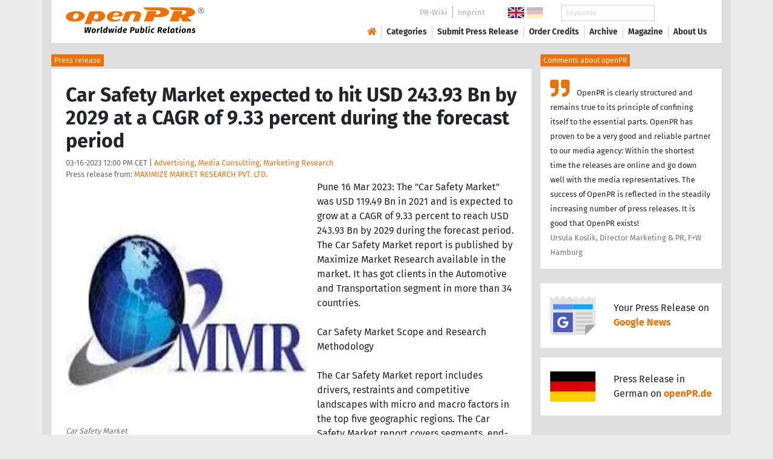

--- FILE ---
content_type: text/html; charset=utf-8
request_url: https://www.openpr.com/news/2978150/car-safety-market-expected-to-hit-usd-243-93-bn-by-2029-at-a-cagr
body_size: 18922
content:
<!doctype html>
<html lang="en" prefix="og: http://ogp.me/ns/article#">
    <head>
        <meta charset="utf-8">
        <meta http-equiv="x-ua-compatible" content="ie=edge">
        <meta name="viewport" content="width=device-width, initial-scale=1, shrink-to-fit=no">

        <title>Car Safety Market expected to hit USD 243.93 Bn by 2029 at a CAGR</title>

		<meta name="description" content="Press release - MAXIMIZE MARKET RESEARCH PVT. LTD. - Car Safety Market expected to hit USD 243.93 Bn by 2029 at a CAGR of 9.33 percent during the forecast period - published on openPR.com">
		<meta name="keywords" content="presses release,news release,public relations,media release,pressreleases,publicity,pr,marketing,advertising,pr service,pr marketing,pr strategy">

        <meta name="robots" content="index,follow,noarchive">

        

            <meta name="author" content="MAXIMIZE MARKET RESEARCH PVT. LTD.">
            <meta name="date" content="2023-03-16T12:00:49+01:00">
            <meta name="publisher" content="openPR.com">

            <meta property="og:type" content="article">
            <meta property="og:site_name" content="openPR.com">
            <meta property="og:title" content="Car Safety Market expected to hit USD 243.93 Bn by 2029 at a CAGR of 9.33 percent during the forecast period">
            <meta property="og:url" content="https://www.openpr.com/news/2978150/car-safety-market-expected-to-hit-usd-243-93-bn-by-2029-at-a-cagr">
            <meta property="og:locale" content="en">
            <meta property="og:description" content="Pune 16 Mar 2023 The Car Safety Market was USD 119 49 Bn in 2021 and is expected to grow at a CAGR of 9 33 percent to reach USD 243 93 Bn by 2029 during the forecast period The ...">
            <meta property="article:published_time" content="2023-03-16T12:00:49+01:00">
<meta property="og:image" content="https://cdn.open-pr.com/W/3/W316610674_g.jpg"/>

		        <link rel="canonical" href="https://www.openpr.com/news/2978150/car-safety-market-expected-to-hit-usd-243-93-bn-by-2029-at-a-cagr"/>
        

        
        <link href="/css/fonts.css" rel="stylesheet">
        <link href="/css/openpr.css" rel="stylesheet">

        <link href="/css/fontawesome-5.15.4/css/all.min.css" rel="stylesheet" >
        <link href="/js/fancybox-3.3.5/jquery.fancybox.min.css"  rel="stylesheet">

        <meta name="theme-color" content="#ed7000">

        <link rel="alternate" type="application/rss+xml" title="Press releases" href="/rss.xml">


    
    <script>if(!("gdprAppliesGlobally" in window)){window.gdprAppliesGlobally=true}if(!("cmp_id" in window)||window.cmp_id<1){window.cmp_id=0}if(!("cmp_cdid" in window)){window.cmp_cdid="9c9a78b756fc"}if(!("cmp_params" in window)){window.cmp_params=""}if(!("cmp_host" in window)){window.cmp_host="d.delivery.consentmanager.net"}if(!("cmp_cdn" in window)){window.cmp_cdn="cdn.consentmanager.net"}if(!("cmp_proto" in window)){window.cmp_proto="https:"}if(!("cmp_codesrc" in window)){window.cmp_codesrc="1"}window.cmp_getsupportedLangs=function(){var b=["DE","EN","FR","IT","NO","DA","FI","ES","PT","RO","BG","ET","EL","GA","HR","LV","LT","MT","NL","PL","SV","SK","SL","CS","HU","RU","SR","ZH","TR","UK","AR","BS"];if("cmp_customlanguages" in window){for(var a=0;a<window.cmp_customlanguages.length;a++){b.push(window.cmp_customlanguages[a].l.toUpperCase())}}return b};window.cmp_getRTLLangs=function(){var a=["AR"];if("cmp_customlanguages" in window){for(var b=0;b<window.cmp_customlanguages.length;b++){if("r" in window.cmp_customlanguages[b]&&window.cmp_customlanguages[b].r){a.push(window.cmp_customlanguages[b].l)}}}return a};window.cmp_getlang=function(a){if(typeof(a)!="boolean"){a=true}if(a&&typeof(cmp_getlang.usedlang)=="string"&&cmp_getlang.usedlang!==""){return cmp_getlang.usedlang}return window.cmp_getlangs()[0]};window.cmp_extractlang=function(a){if(a.indexOf("cmplang=")!=-1){a=a.substr(a.indexOf("cmplang=")+8,2).toUpperCase();if(a.indexOf("&")!=-1){a=a.substr(0,a.indexOf("&"))}}else{a=""}return a};window.cmp_getlangs=function(){var g=window.cmp_getsupportedLangs();var c=[];var f=location.hash;var e=location.search;var j="cmp_params" in window?window.cmp_params:"";var a="languages" in navigator?navigator.languages:[];if(cmp_extractlang(f)!=""){c.push(cmp_extractlang(f))}else{if(cmp_extractlang(e)!=""){c.push(cmp_extractlang(e))}else{if(cmp_extractlang(j)!=""){c.push(cmp_extractlang(j))}else{if("cmp_setlang" in window&&window.cmp_setlang!=""){c.push(window.cmp_setlang.toUpperCase())}else{if("cmp_langdetect" in window&&window.cmp_langdetect==1){c.push(window.cmp_getPageLang())}else{if(a.length>0){for(var d=0;d<a.length;d++){c.push(a[d])}}if("language" in navigator){c.push(navigator.language)}if("userLanguage" in navigator){c.push(navigator.userLanguage)}}}}}}var h=[];for(var d=0;d<c.length;d++){var b=c[d].toUpperCase();if(b.length<2){continue}if(g.indexOf(b)!=-1){h.push(b)}else{if(b.indexOf("-")!=-1){b=b.substr(0,2)}if(g.indexOf(b)!=-1){h.push(b)}}}if(h.length==0&&typeof(cmp_getlang.defaultlang)=="string"&&cmp_getlang.defaultlang!==""){return[cmp_getlang.defaultlang.toUpperCase()]}else{return h.length>0?h:["EN"]}};window.cmp_getPageLangs=function(){var a=window.cmp_getXMLLang();if(a!=""){a=[a.toUpperCase()]}else{a=[]}a=a.concat(window.cmp_getLangsFromURL());return a.length>0?a:["EN"]};window.cmp_getPageLang=function(){var a=window.cmp_getPageLangs();return a.length>0?a[0]:""};window.cmp_getLangsFromURL=function(){var c=window.cmp_getsupportedLangs();var b=location;var m="toUpperCase";var g=b.hostname[m]()+".";var a=b.pathname[m]()+"/";var f=[];for(var e=0;e<c.length;e++){var j=a.substring(0,c[e].length+1);if(g.substring(0,c[e].length+1)==c[e]+"."){f.push(c[e][m]())}else{if(c[e].length==5){var k=c[e].substring(3,5)+"-"+c[e].substring(0,2);if(g.substring(0,k.length+1)==k+"."){f.push(c[e][m]())}}else{if(j==c[e]+"/"||j=="/"+c[e]){f.push(c[e][m]())}else{if(j==c[e].replace("-","/")+"/"||j=="/"+c[e].replace("-","/")){f.push(c[e][m]())}else{if(c[e].length==5){var k=c[e].substring(3,5)+"-"+c[e].substring(0,2);var h=a.substring(0,k.length+1);if(h==k+"/"||h==k.replace("-","/")+"/"){f.push(c[e][m]())}}}}}}}return f};window.cmp_getXMLLang=function(){var c=document.getElementsByTagName("html");if(c.length>0){var c=c[0]}else{c=document.documentElement}if(c&&c.getAttribute){var a=c.getAttribute("xml:lang");if(typeof(a)!="string"||a==""){a=c.getAttribute("lang")}if(typeof(a)=="string"&&a!=""){var b=window.cmp_getsupportedLangs();return b.indexOf(a.toUpperCase())!=-1||b.indexOf(a.substr(0,2).toUpperCase())!=-1?a:""}else{return""}}};(function(){var B=document;var C=B.getElementsByTagName;var o=window;var t="";var h="";var k="";var D=function(e){var i="cmp_"+e;e="cmp"+e+"=";var d="";var l=e.length;var G=location;var H=G.hash;var w=G.search;var u=H.indexOf(e);var F=w.indexOf(e);if(u!=-1){d=H.substring(u+l,9999)}else{if(F!=-1){d=w.substring(F+l,9999)}else{return i in o&&typeof(o[i])!=="function"?o[i]:""}}var E=d.indexOf("&");if(E!=-1){d=d.substring(0,E)}return d};var j=D("lang");if(j!=""){t=j;k=t}else{if("cmp_getlang" in o){t=o.cmp_getlang().toLowerCase();h=o.cmp_getlangs().slice(0,3).join("_");k=o.cmp_getPageLangs().slice(0,3).join("_");if("cmp_customlanguages" in o){var m=o.cmp_customlanguages;for(var x=0;x<m.length;x++){var a=m[x].l.toLowerCase();if(a==t){t="en"}}}}}var q=("cmp_proto" in o)?o.cmp_proto:"https:";if(q!="http:"&&q!="https:"){q="https:"}var n=("cmp_ref" in o)?o.cmp_ref:location.href;if(n.length>300){n=n.substring(0,300)}var z=function(d){var I=B.createElement("script");I.setAttribute("data-cmp-ab","1");I.type="text/javascript";I.async=true;I.src=d;var H=["body","div","span","script","head"];var w="currentScript";var F="parentElement";var l="appendChild";var G="body";if(B[w]&&B[w][F]){B[w][F][l](I)}else{if(B[G]){B[G][l](I)}else{for(var u=0;u<H.length;u++){var E=C(H[u]);if(E.length>0){E[0][l](I);break}}}}};var b=D("design");var c=D("regulationkey");var y=D("gppkey");var s=D("att");var f=o.encodeURIComponent;var g=false;try{g=B.cookie.length>0}catch(A){g=false}var p=q+"//"+o.cmp_host+"/delivery/cmp.php?";p+=("cmp_id" in o&&o.cmp_id>0?"id="+o.cmp_id:"")+("cmp_cdid" in o?"&cdid="+o.cmp_cdid:"")+"&h="+f(n);p+=(b!=""?"&cmpdesign="+f(b):"")+(c!=""?"&cmpregulationkey="+f(c):"")+(y!=""?"&cmpgppkey="+f(y):"");p+=(s!=""?"&cmpatt="+f(s):"")+("cmp_params" in o?"&"+o.cmp_params:"")+(g?"&__cmpfcc=1":"");z(p+"&l="+f(t)+"&ls="+f(h)+"&lp="+f(k)+"&o="+(new Date()).getTime());var r="js";var v=D("debugunminimized")!=""?"":".min";if(D("debugcoverage")=="1"){r="instrumented";v=""}if(D("debugtest")=="1"){r="jstests";v=""}z(q+"//"+o.cmp_cdn+"/delivery/"+r+"/cmp_final"+v+".js")})();window.cmp_addFrame=function(b){if(!window.frames[b]){if(document.body){var a=document.createElement("iframe");a.style.cssText="display:none";if("cmp_cdn" in window&&"cmp_ultrablocking" in window&&window.cmp_ultrablocking>0){a.src="//"+window.cmp_cdn+"/delivery/empty.html"}a.name=b;a.setAttribute("title","Intentionally hidden, please ignore");a.setAttribute("role","none");a.setAttribute("tabindex","-1");document.body.appendChild(a)}else{window.setTimeout(window.cmp_addFrame,10,b)}}};window.cmp_rc=function(c,b){var l="";try{l=document.cookie}catch(h){l=""}var j="";var f=0;var g=false;while(l!=""&&f<100){f++;while(l.substr(0,1)==" "){l=l.substr(1,l.length)}var k=l.substring(0,l.indexOf("="));if(l.indexOf(";")!=-1){var m=l.substring(l.indexOf("=")+1,l.indexOf(";"))}else{var m=l.substr(l.indexOf("=")+1,l.length)}if(c==k){j=m;g=true}var d=l.indexOf(";")+1;if(d==0){d=l.length}l=l.substring(d,l.length)}if(!g&&typeof(b)=="string"){j=b}return(j)};window.cmp_stub=function(){var a=arguments;__cmp.a=__cmp.a||[];if(!a.length){return __cmp.a}else{if(a[0]==="ping"){if(a[1]===2){a[2]({gdprApplies:gdprAppliesGlobally,cmpLoaded:false,cmpStatus:"stub",displayStatus:"hidden",apiVersion:"2.2",cmpId:31},true)}else{a[2](false,true)}}else{if(a[0]==="getUSPData"){a[2]({version:1,uspString:window.cmp_rc("__cmpccpausps","1---")},true)}else{if(a[0]==="getTCData"){__cmp.a.push([].slice.apply(a))}else{if(a[0]==="addEventListener"||a[0]==="removeEventListener"){__cmp.a.push([].slice.apply(a))}else{if(a.length==4&&a[3]===false){a[2]({},false)}else{__cmp.a.push([].slice.apply(a))}}}}}}};window.cmp_gpp_ping=function(){return{gppVersion:"1.1",cmpStatus:"stub",cmpDisplayStatus:"hidden",signalStatus:"not ready",supportedAPIs:["2:tcfeuv2","5:tcfcav1","7:usnat","8:usca","9:usva","10:usco","11:usut","12:usct"],cmpId:31,sectionList:[],applicableSections:[0],gppString:"",parsedSections:{}}};window.cmp_dsastub=function(){var a=arguments;a[0]="dsa."+a[0];window.cmp_gppstub(a)};window.cmp_gppstub=function(){var c=arguments;__gpp.q=__gpp.q||[];if(!c.length){return __gpp.q}var h=c[0];var g=c.length>1?c[1]:null;var f=c.length>2?c[2]:null;var a=null;var j=false;if(h==="ping"){a=window.cmp_gpp_ping();j=true}else{if(h==="addEventListener"){__gpp.e=__gpp.e||[];if(!("lastId" in __gpp)){__gpp.lastId=0}__gpp.lastId++;var d=__gpp.lastId;__gpp.e.push({id:d,callback:g});a={eventName:"listenerRegistered",listenerId:d,data:true,pingData:window.cmp_gpp_ping()};j=true}else{if(h==="removeEventListener"){__gpp.e=__gpp.e||[];a=false;for(var e=0;e<__gpp.e.length;e++){if(__gpp.e[e].id==f){__gpp.e[e].splice(e,1);a=true;break}}j=true}else{__gpp.q.push([].slice.apply(c))}}}if(a!==null&&typeof(g)==="function"){g(a,j)}};window.cmp_msghandler=function(d){var a=typeof d.data==="string";try{var c=a?JSON.parse(d.data):d.data}catch(f){var c=null}if(typeof(c)==="object"&&c!==null&&"__cmpCall" in c){var b=c.__cmpCall;window.__cmp(b.command,b.parameter,function(h,g){var e={__cmpReturn:{returnValue:h,success:g,callId:b.callId}};d.source.postMessage(a?JSON.stringify(e):e,"*")})}if(typeof(c)==="object"&&c!==null&&"__uspapiCall" in c){var b=c.__uspapiCall;window.__uspapi(b.command,b.version,function(h,g){var e={__uspapiReturn:{returnValue:h,success:g,callId:b.callId}};d.source.postMessage(a?JSON.stringify(e):e,"*")})}if(typeof(c)==="object"&&c!==null&&"__tcfapiCall" in c){var b=c.__tcfapiCall;window.__tcfapi(b.command,b.version,function(h,g){var e={__tcfapiReturn:{returnValue:h,success:g,callId:b.callId}};d.source.postMessage(a?JSON.stringify(e):e,"*")},b.parameter)}if(typeof(c)==="object"&&c!==null&&"__gppCall" in c){var b=c.__gppCall;window.__gpp(b.command,function(h,g){var e={__gppReturn:{returnValue:h,success:g,callId:b.callId}};d.source.postMessage(a?JSON.stringify(e):e,"*")},"parameter" in b?b.parameter:null,"version" in b?b.version:1)}if(typeof(c)==="object"&&c!==null&&"__dsaCall" in c){var b=c.__dsaCall;window.__dsa(b.command,function(h,g){var e={__dsaReturn:{returnValue:h,success:g,callId:b.callId}};d.source.postMessage(a?JSON.stringify(e):e,"*")},"parameter" in b?b.parameter:null,"version" in b?b.version:1)}};window.cmp_setStub=function(a){if(!(a in window)||(typeof(window[a])!=="function"&&typeof(window[a])!=="object"&&(typeof(window[a])==="undefined"||window[a]!==null))){window[a]=window.cmp_stub;window[a].msgHandler=window.cmp_msghandler;window.addEventListener("message",window.cmp_msghandler,false)}};window.cmp_setGppStub=function(a){if(!(a in window)||(typeof(window[a])!=="function"&&typeof(window[a])!=="object"&&(typeof(window[a])==="undefined"||window[a]!==null))){window[a]=window.cmp_gppstub;window[a].msgHandler=window.cmp_msghandler;window.addEventListener("message",window.cmp_msghandler,false)}};if(!("cmp_noiframepixel" in window)){window.cmp_addFrame("__cmpLocator")}if((!("cmp_disableusp" in window)||!window.cmp_disableusp)&&!("cmp_noiframepixel" in window)){window.cmp_addFrame("__uspapiLocator")}if((!("cmp_disabletcf" in window)||!window.cmp_disabletcf)&&!("cmp_noiframepixel" in window)){window.cmp_addFrame("__tcfapiLocator")}if((!("cmp_disablegpp" in window)||!window.cmp_disablegpp)&&!("cmp_noiframepixel" in window)){window.cmp_addFrame("__gppLocator")}if((!("cmp_disabledsa" in window)||!window.cmp_disabledsa)&&!("cmp_noiframepixel" in window)){window.cmp_addFrame("__dsaLocator")}window.cmp_setStub("__cmp");if(!("cmp_disabletcf" in window)||!window.cmp_disabletcf){window.cmp_setStub("__tcfapi")}if(!("cmp_disableusp" in window)||!window.cmp_disableusp){window.cmp_setStub("__uspapi")}if(!("cmp_disablegpp" in window)||!window.cmp_disablegpp){window.cmp_setGppStub("__gpp")}if(!("cmp_disabledsa" in window)||!window.cmp_disabledsa){window.cmp_setGppStub("__dsa")};</script>
    <style>.cmpboxwelcomeprps{display:none!important}</style>

    <script>
      window.dataLayer = window.dataLayer || [];
      function gtag(){dataLayer.push(arguments);}

      gtag('consent', 'default', {
        'ad_storage': 'denied',
        'analytics_storage': 'denied',
        'ad_user_data':'denied',
        'ad_personalization': 'denied',
        'wait_for_update': 500
      });

      dataLayer.push({
        'event': 'default_consent'
      });
    </script>

    <script async type="text/plain" class="cmplazyload" data-cmp-vendor="s905" data-cmp-ab="1" data-cmp-src="https://www.googletagmanager.com/gtag/js?id=G-VXQD7FPG1H"></script>
    <script type="text/plain" class="cmplazyload" data-cmp-vendor="s26" data-cmp-ab="1" data-cmp-purpose="c1">
    window.dataLayer = window.dataLayer || [];
    function gtag(){dataLayer.push(arguments);}
    gtag('js', new Date());
    gtag('config', 'G-VXQD7FPG1H');
    </script>


    <script>
      var _paq = window._paq = window._paq || [];
      _paq.push(["disableCookies"]);
      _paq.push(['trackPageView']);
      _paq.push(['enableLinkTracking']);
      (function() {
        var u="https://matomo.openpr.com/";
        _paq.push(['setTrackerUrl', u+'matomo.php']);
        _paq.push(['setSiteId', '17']);
        var d=document, g=d.createElement('script'), s=d.getElementsByTagName('script')[0];
        g.async=true; g.src=u+'matomo.js'; s.parentNode.insertBefore(g,s);
      })();
    </script>


    

    

        <meta name="google-site-verification" content="E5uQkWwBdLZ9VbsX0kD32DBip13IIcvLeJg_M3abr1Y" />
        <meta name="msvalidate.01" content="035797CB0A479CB391EFABCE65B129FB" />


        <script async class="cmplazyload" data-cmp-vendor="s1" type="text/plain" data-cmp-src="https://securepubads.g.doubleclick.net/tag/js/gpt.js"></script>


        

        <style>
        @media only screen and (max-width: 400px) {
            .mobile-nofloat {float:none !important; margin-left:0px !important; margin-top:10px !important; margin-bottom:10px !important;}
        }
        </style>


    </head>
    <body>


<!-- HEADER -->



    


    <header id="header" class="container pb-3 d-print-none">

        <div id="header-container" class="p-3 p-sm-2 px-sm-4">

            <div class="row no-gutters">

                <div id="header-l" class="col-auto align-self-center">

                    <a href="/">
                        <img width="230" height="46" id="header-logo" src="/fx/openpr-logo-slogan.svg" alt="openPR Logo">
                    </a>

                </div>

                <div id="header-r" class="col align-self-center">

                    <div class="row justify-content-end d-none d-xl-flex">

                        <div id="header-items" class="col-auto">

                            <ul>
                                <li><a href="/wiki/">PR-Wiki</a></li><li><a href="/news/imprint.html">Imprint</a></li>
                            </ul>

                        </div>

                        <div id="header-flags" class="col-auto">
                            <a class="active" href="https://www.openpr.com/"><img width="27" height="18" src="/fx/flagge-uk.svg" alt="openPR.com"></a>
                            <a href="https://www.openpr.de/"><img width="27" height="18" src="/fx/flagge-de.svg" alt="openPR.de"></a>
                        </div>

                        <div id="header-search" class="col-auto">
                            <form method="get" action="/news/searchresult.html">
                            <div class="input-group input-group-sm">
                              <input type="text" class="form-control" name="kw" placeholder="Keywords">
                              <div class="input-group-append">
                                <button class="btn" type="submit">Search &nbsp; <i class="fas fa-search"></i></button>
                              </div>
                            </div>
                            </form>
                        </div>

                    </div>

                    <div id="header-navigation" class="row no-gutters justify-content-end">

                        <span class="btn d-xl-none" id="sidr-menu">
                            <i class="fas fa-2x fa-bars"></i>
                        </span>

                        <nav class="navbar navbar-expand-xl" >

                            <div class="collapse navbar-collapse" id="navbarText">
                              <ul class="navbar-nav mr-auto">
                                <li class="nav-item active">
                                  <a title="openPR" class="nav-link" href="/"><i class="fas fa-home"></i></a>
                                </li>
                                <li class="nav-item dropdown">
                                  <a class="nav-link" href="/news/categories.html" aria-haspopup="true" aria-expanded="false">Categories</a>
                                  <div class="dropdown-menu">
                                    <a class="dropdown-item" href="/news/categories2-11-Advertising-Media-Consulting-Marketing-Research.html">Advertising, Media Consulting, Marketing Research</a>
                                    <a class="dropdown-item" href="/news/categories2-16-Arts-Culture.html">Arts & Culture</a>
                                    <a class="dropdown-item" href="/news/categories2-9-Associations-Organizations.html">Associations & Organizations</a>
                                    <a class="dropdown-item" href="/news/categories2-3-Business-Economy-Finances-Banking-Insurance.html">Business, Economy, Finances, Banking & Insurance</a>
                                    <a class="dropdown-item" href="/news/categories2-4-Energy-Environment.html">Energy & Environment</a>
                                    <a class="dropdown-item" href="/news/categories2-14-Fashion-Lifestyle-Trends.html">Fashion, Lifestyle, Trends</a>
                                    <a class="dropdown-item" href="/news/categories2-6-Health-Medicine.html">Health & Medicine</a>
                                    <a class="dropdown-item" href="/news/categories2-8-Industry-Real-Estate-Construction.html">Industry, Real Estate & Construction</a>
                                    <a class="dropdown-item" href="/news/categories2-1-IT-New-Media-Software.html">IT, New Media & Software</a>
                                    <a class="dropdown-item" href="/news/categories2-13-Leisure-Entertainment-Miscellaneous.html">Leisure, Entertainment, Miscellaneous</a>
                                    <a class="dropdown-item" href="/news/categories2-12-Logistics-Transport.html">Logistics & Transport</a>
                                    <a class="dropdown-item" href="/news/categories2-2-Media-Telecommunications.html">Media & Telecommunications</a>
                                    <a class="dropdown-item" href="/news/categories2-7-Politics-Law-Society.html">Politics, Law & Society</a>
                                    <a class="dropdown-item" href="/news/categories2-10-Science-Education.html">Science & Education</a>
                                    <a class="dropdown-item" href="/news/categories2-15-Sports.html">Sports</a>
                                    <a class="dropdown-item" href="/news/categories2-5-Tourism-Cars-Traffic.html">Tourism, Cars, Traffic</a>
                                    <a class="dropdown-item" href="/news/rssintegration.html">RSS-Newsfeeds</a>
                                  </div>
                                </li>
                                <li class="nav-item dropdown">
                                  <a class="nav-link" href="/news/submit.html" aria-haspopup="true" aria-expanded="false">Submit Press Release</a>
                                  <div class="dropdown-menu">
                                    <a class="dropdown-item" href="/news/submit.html">Submit Press Release <strong>Free of Charge</strong></a>
                                                                      </div>
                                </li>
                                <li class="nav-item">
                                  <a class="nav-link" href="https://service.open-pr.com/">Order Credits</a>
                                </li>
                                <li class="nav-item">
                                  <a class="nav-link" href="/news/archive.html">Archive</a>
                                </li>
                                <li class="nav-item">
                                  <a class="nav-link" href="/magazine/">Magazine</a>
                                </li>

                                <li class="nav-item dropdown">
                                  <a class="nav-link" href="/news/about.html" aria-haspopup="true" aria-expanded="false">About Us</a>
                                  <div class="dropdown-menu">
                                    <a class="dropdown-item" href="/news/about.html">About / FAQ</a>
                                    <a class="dropdown-item" href="/news/journalists.html">Newsletter</a>
                                    <a class="dropdown-item" href="/news/terms.html">Terms & Conditions</a>
                                    <a class="dropdown-item" href="https://www.einbock.com/datenschutz-en" target="_blank">Privacy Policy</a>
                                    <a class="dropdown-item" href="/news/imprint.html">Imprint</a>
                                  </div>
                                </li>

                              </ul>
                            </div>

                        </nav>

                    </div>

                </div>
            </div>

        </div>

    </header>


<!-- / HEADER -->


<!-- MAIN -->







<!-- MAIN -->

    <div id="main">

    <div class="container desk">

            <div class="desk-content pb-5">


                <div class="text-right pb-5 d-none d-print-block">

                    <a href="https://www.openpr.com/" title="openPR"><img src="/fx/openpr-logo-slogan.svg" alt="openPR Logo" title="openPR" style="max-width: 20em;"></a>

                </div>


                

        


<div class="caption">Press release</div>

<div class="box-container">

    <div class="box p-4">





        <h1>Car Safety Market expected to hit USD 243.93 Bn by 2029 at a CAGR of 9.33 percent during the forecast period</h1>

        <div class="pm-meta">

            03-16-2023 12:00 PM CET | <a href="/news/categories2-11-Advertising-Media-Consulting-Marketing-Research.html">Advertising, Media Consulting, Marketing Research</a><br>

            <h2 style="display: inline; font-weight: normal; font-size: 0.8rem; color: #666666;">Press release from: <a title="archive und pressrelease of MAXIMIZE MARKET RESEARCH PVT. LTD." href="/news/archive/214493/MAXIMIZE-MARKET-RESEARCH-PVT-LTD.html">MAXIMIZE MARKET RESEARCH PVT. LTD.</a></h2>

            
        </div>


        <div class="pm-img-container"><a href="https://cdn.open-pr.com/W/3/W316610674_g.jpg" data-fancybox="prid-2978150" title="Car Safety Market" data-caption="Car Safety Market" rel="nofollow"><img class="pm-img-xl" src="https://cdn.open-pr.com/W/3/W316610674_g.jpg" alt="Car Safety Market"></a><p class="pm-img-details">Car Safety Market</p></div><div class="d-print-none"></div>Pune 16 Mar 2023: The "Car Safety Market" was USD 119.49 Bn in 2021 and is expected to grow at a CAGR of 9.33 percent to reach USD 243.93 Bn by 2029 during the forecast period. The Car Safety Market report is published by Maximize Market Research available in the market. It has got clients in the Automotive and Transportation segment in more than 34 countries.               <br />
      <br />
Car Safety Market Scope and Research Methodology      <br />
<br />
The Car Safety Market report includes drivers, restraints and competitive landscapes with micro and macro factors in the top five geographic regions. The Car Safety Market report covers segments, end-user applications and market share and market penetration of the product. The Car Safety Market report involves collaborations, investment in R&D and mergers and acquisitions by major key companies such as Continental AG, Infineon, Tata Motors and Magna International. The bottom-up approach is used to estimate the size of the market. The Car Safety Market report focuses on current and expected growth rates in the market throughout the forecast period. The Car Safety Market data has been collected through primary and secondary research methods. Primary research involves data from interviews with market leaders and opinions from senior research analysts and business owners. Data from public records, annual reports and paid databases has been gathered in secondary research. Collected data is later analysed through qualitative and quantitative analysis.  <br />
<br />
Know More About The Report:<br />
<span class="intext-a opr-li click-to-go-x" style="color:#ed7000; cursor:pointer;" data-url="https://opr.li/com/225dc3f935382ece5c093fd2cfae6251/" >https://www.maximizemarketresearch.com/market-report/global-car-safety-market/34303/</span> <br />
<br />
Car Safety Market Dynamics  <br />
<br />
To minimize the risk while driving and the increased awareness about safety features among consumers is expected to drive the Car Safety Market growth. The Car Safety Market growth is majorly driven by the government regulations regarding safety and purpose to reduce carbon emission. The Car Safety system provides both hardware and software services while driving such as lane departure warning and other on-board safety systems.  Implement of these advanced safety features increases the manufacturing cost which is expected to hinder the Car Safety Market growth throughout the forecast period. The major manufacturers are expected to invest more in research and development to minimize the production cost. <br />
<br />
Car Safety Market Regional Insights<br />
<br />
Asia Pacific held the largest Car Safety Market share in 2021 due to the governments of developing economies such as China and India are imposing stringent laws about safety along with number of favorable policies. These kinds of legislation and public awareness campaigns are expected to stimulate the manufacturers to install new technologies to increase safety standards.  <br />
<br />
Request For Free Inquiry Report:<br />
<span class="intext-a opr-li click-to-go-x" style="color:#ed7000; cursor:pointer;" data-url="https://opr.li/com/de043936aee5f2de7b8157581907714a/" >https://www.maximizemarketresearch.com/inquiry-before-buying/34303</span> <br />
<br />
Car Safety Market Segmentation <br />
<br />
By Technology:<br />
<br />
Active Safety<br />
Passive Safety<br />
<br />
By Services:<br />
<br />
Hardware<br />
Software<br />
<br />
By System: <br />
<br />
Lane Departure Warning System<br />
Other On-Board Safety Systems			<br />
	<br />
Car Safety Market Key Players Include:<br />
<br />
Robert Bosch<br />
Continental AG<br />
Denso Corporation<br />
Infineon<br />
Delphi Automotive Plc<br />
ZF Friedrichshafen AG<br />
Magna International<br />
Hyundai Mobis<br />
Autoliv Inc.<br />
Tata Motors<br />
Toyota Boshoku Corp.<br />
Mitsubishi Electric Corp.<br />
Ryobi<br />
Valeo SA<br />
Schaeffler AG<br />
Others<br />
<br />
Request For Free Sample Report :<br />
<span class="intext-a opr-li click-to-go-x" style="color:#ed7000; cursor:pointer;" data-url="https://opr.li/com/74467200e8578a4e84e8c9d87d46da47/" >https://www.maximizemarketresearch.com/request-sample/34303</span> <br />
<br />
Table of Content for Global Car Safety Market: <br />
<br />
Global Car Safety Market: Research Methodology<br />
<br />
Global Car Safety Market: Executive Summary<br />
<br />
Market Overview and Definitions<br />
Introduction to Global Market  <br />
Summary<br />
Key Findings <br />
Recommendations for Investors<br />
Recommendations for Market Leaders <br />
Recommendations for New Market Entry<br />
<br />
Global Car Safety Market: Competitive Analysis<br />
<br />
MMR Competition Matrix<br />
Market Structure by region<br />
Competitive Benchmarking of Key Players<br />
Consolidation in the Market<br />
M&A by region<br />
Key Developments by Companies<br />
Market Drivers<br />
Market Restraints<br />
Market Opportunities <br />
Market Challenges<br />
Market Dynamics<br />
PORTERS Five Forces Analysis<br />
PESTLE<br />
Regulatory Landscape by region<br />
North America<br />
Europe<br />
Asia Pacific<br />
Middle East and Africa<br />
South America<br />
COVID-19 Impact<br />
<br />
Global Car Safety Market  Segmentation<br />
<br />
Global Market, by Technology (2021-2029)<br />
Global Market, by Services (2021-2029)<br />
Global Market, by System (2021-2029) <br />
<br />
Regional Car Safety Market  (2021-2029)<br />
<br />
Regional Market, by Technology (2021-2029)<br />
Regional Market, by Services (2021-2029)<br />
Regional Market, by System (2021-2029)<br />
Regional Market, by Country (2021-2029)    <br />
<br />
Company Profile: Key players<br />
<br />
Company Overview<br />
<br />
Financial Overview<br />
Global Presence<br />
Capacity Portfolio<br />
Business Strategy <br />
Recent Developments<br />
<br />
Get Customization on this Report for Specific Research Solutions: <br />
<span class="intext-a opr-li click-to-go-x" style="color:#ed7000; cursor:pointer;" data-url="https://opr.li/com/84e13612b4781abf32861dd8d23ef01b/" >https://www.maximizemarketresearch.com/request-customization/34303</span> <br />
<br />
Key Offerings:<br />
<br />
Past Market Size and Competitive Landscape (2018 to 2021)<br />
Past Pricing and price curve by region (2018 to 2021)<br />
Market Size, Share, Size & Forecast by different segment | 2022-2029<br />
Market Dynamics - Growth Drivers, Restraints, Opportunities, and Key Trends by region<br />
Market Segmentation - A detailed analysis by Technology, Services and System<br />
Competitive Landscape - Profiles of selected key players by region in strategic perspective<br />
Competitive landscape - Market Leaders, Market Followers, Regional player<br />
Competitive benchmarking of key players by region <br />
PESTLE Analysis<br />
PORTER's analysis <br />
Value chain and supply chain analysis<br />
Legal Aspects of business by region<br />
Lucrative business opportunities with SWOT analysis <br />
Recommendations<br />
<br />
Maximize Market Research is leading Automotive and Transportation and research firm, has also published the following reports:<br />
<br />
Autonomous / Self-Driving Cars Market: Global Industry Analysis and Forecast (2021-2029)-know more<br />
<span class="intext-a opr-li click-to-go-x" style="color:#ed7000; cursor:pointer;" data-url="https://opr.li/com/152eed02deacee82e1a4f18228280a71/" >https://www.maximizemarketresearch.com/market-report/autonomous-self-driving-cars-market/161327/</span> <br />
<br />
Car Covers Market- Global Industry Analysis and Forecast (2022-2029)-know more<br />
<span class="intext-a opr-li click-to-go-x" style="color:#ed7000; cursor:pointer;" data-url="https://opr.li/com/83b857b1ed92743f81da0419380b681f/" >https://www.maximizemarketresearch.com/market-report/car-covers-market/146589/</span> <br />
<br />
Car Security System Market: Industry Analysis and Forecast (2022-2029)-know more<br />
<span class="intext-a opr-li click-to-go-x" style="color:#ed7000; cursor:pointer;" data-url="https://opr.li/com/4a0f9f6bf55f9382904d38a9df8e1b1a/" >https://www.maximizemarketresearch.com/market-report/car-security-system-market/126919/</span> <br />
<br />
Car DVR Market - Global Industry Analysis and Forecast (2022-2029)-know more<br />
<span class="intext-a opr-li click-to-go-x" style="color:#ed7000; cursor:pointer;" data-url="https://opr.li/com/a53450686891e0d7719c0b0c886a2cbe/" >https://www.maximizemarketresearch.com/market-report/global-car-dvr-market/117454/</span> <br />
<br />
Road Safety Market: Global Industry Analysis and Forecast (2021-2029)-know more<br />
<span class="intext-a opr-li click-to-go-x" style="color:#ed7000; cursor:pointer;" data-url="https://opr.li/com/c58be853cf48b3383bf740167b99717c/" >https://www.maximizemarketresearch.com/market-report/global-road-safety-market/114563/</span> <br />
<br />
Car Rental Business Market: Industry Analysis and Forecast (2022-2029)-know more<br />
<span class="intext-a opr-li click-to-go-x" style="color:#ed7000; cursor:pointer;" data-url="https://opr.li/com/63576b81314f58b1c61589bb1716f0c3/" >https://www.maximizemarketresearch.com/market-report/global-car-rental-business-market/112892/</span> <br />
<br />
Self-Driving Car Market: Global Industry Analysis and Forecast (2022-2029)-know more<br />
<span class="intext-a opr-li click-to-go-x" style="color:#ed7000; cursor:pointer;" data-url="https://opr.li/com/9a664429753c33e5e69fc232aff26a6f/" >https://www.maximizemarketresearch.com/market-report/global-self-driving-car-market/35592/</span> <br />
<br />
Van Market: Global Industry Analysis and Forecast (2021-2029)-know more<br />
<span class="intext-a opr-li click-to-go-x" style="color:#ed7000; cursor:pointer;" data-url="https://opr.li/com/560ad0852d0447021b975cbe164cf886/" >https://www.maximizemarketresearch.com/market-report/van-market/167094/</span><br />
<br />
Contact Maximize Market Research:<br />
3rd Floor, Navale IT Park, Phase 2<br />
Pune Banglore Highway, Narhe,<br />
Pune, Maharashtra 411041, India<br />
sales@maximizemarketresearch.com <br />
+91 96071 95908, +91 9607365656<br />
<br />
About Maximize Market Research: <br />
Maximize Market Research is a multifaceted market research and consulting company with professionals from several industries. Some of the industries we cover include medical devices, pharmaceutical manufacturers, science and engineering, electronic components, industrial equipment, technology and communication, cars and automobiles, chemical products and substances, general merchandise, beverages, personal care, and automated systems. To mention a few, we provide market-verified industry estimations, technical trend analysis, crucial market research, strategic advice, competition analysis, production and demand analysis, and client impact studies.<br><br><i>This release was published on openPR.</i>
        <br />


    </div>

    <div class="box-silver p-4 border-top">

        <div class="d-print-none">

            <p><small><strong> Permanent link to this press release: </strong></small></p>

                <div class="input-group">

                  <input type="text" id="permalink" title="Permalink" class="form-control" value="https://www.openpr.com/news/2978150/car-safety-market-expected-to-hit-usd-243-93-bn-by-2029-at-a-cagr">

                  <div class="input-group-append">
                    <span class="btn btn-dark" onclick="$('#permalink').select(); document.execCommand('Copy'); return false;"><i class="fas fa-lg fa-angle-right"></i> Copy</span>
                  </div>

                </div>

        </div>

        <div style="line-height: normal;"><small> Please set a link in the press area of your homepage to this press release on openPR.  openPR disclaims liability for any content contained in this release. </small></div>

    </div>


    <div class="box p-4 border-top d-print-none">

    


            



        <div class="row align-items-center no-gutters  social-media-bar">

            
            <div class="col-auto social-media-icon"><a href="https://www.facebook.com/sharer/sharer.php?u=https%3A%2F%2Fwww.openpr.com%2Fnews%2F2978150%2Fcar-safety-market-expected-to-hit-usd-243-93-bn-by-2029-at-a-cagr" class="social-media-bar-facebook py-2 px-3" target="_blank" rel="nofollow" title="Facebook"><i class="fab fa-facebook-f"></i><span> &nbsp; Share</span></a></div>
            <div class="col-auto social-media-icon"><a href="https://twitter.com/home?status=https%3A%2F%2Fwww.openpr.com%2Fnews%2F2978150%2Fcar-safety-market-expected-to-hit-usd-243-93-bn-by-2029-at-a-cagr" class="social-media-bar-twitter py-2 px-3" target="_blank" rel="nofollow"><i class="fab fa-twitter" title="Twitter"></i><span> &nbsp; Tweet</span> </a></div>
            <div class="col-auto social-media-icon social-media-icon-whatsapp"><a href="whatsapp://send?text=https%3A%2F%2Fwww.openpr.com%2Fnews%2F2978150%2Fcar-safety-market-expected-to-hit-usd-243-93-bn-by-2029-at-a-cagr" data-action="share/whatsapp/share" class="social-media-bar-whatsapp py-2 px-3" target="_blank" rel="nofollow" title="WhatsApp"><i class="fab fa-whatsapp"></i><span></span> </a></div>
            <div class="col-auto social-media-icon"><a href="mailto:?&subject=&body=https%3A%2F%2Fwww.openpr.com%2Fnews%2F2978150%2Fcar-safety-market-expected-to-hit-usd-243-93-bn-by-2029-at-a-cagr" class="social-media-bar-email py-2 px-3" target="_blank" rel="nofollow" title="Email"><i class="fas fa-envelope"></i><span> &nbsp; Email</span> </a></div>
            <div class="col-auto social-media-icon"><a href="https://www.linkedin.com/shareArticle?mini=true&url=https%3A%2F%2Fwww.openpr.com%2Fnews%2F2978150%2Fcar-safety-market-expected-to-hit-usd-243-93-bn-by-2029-at-a-cagr&title=" class="social-media-bar-linkedin py-2 px-3" target="_blank" rel="nofollow" title="LinkedIn"><i class="fab fa-linkedin"></i></a></div>



            <div class="col-auto social-media-rating d-none d-md-flex py-2 px-3">


                <div class="social-media-bar-sterne">


                   
            
                </div>


            </div>

            <div class="col social-media-pdf_print d-none d-lg-block">
                <a class="icon" href="javascript:window.print();" title="Print"><i class="fas fa-2x fa-print"></i></a>
            </div>

            <div class="social-media-bar-bg d-none"></div>

        </div>

    </div>


<script type="application/ld+json">
{
  "@context": "https://schema.org",
  "@type": "NewsArticle",

  "mainEntityOfPage": "https://www.openpr.com/news/2978150/car-safety-market-expected-to-hit-usd-243-93-bn-by-2029-at-a-cagr",

  "datePublished": "2023-03-16T12:00:49+01:00",
  "dateModified": "2023-03-16T12:00:49+01:00",

  "headline": "Car Safety Market expected to hit USD 243.93 Bn by 2029 at a CAGR of 9.33 percent during the forecast period",

  
  "image": {
    "@type": "ImageObject",
    "url": "https://cdn.open-pr.com/W/3/W316610674_g.jpg",
    "author": {
		"@type": "Person",
		"name": "MAXIMIZE MARKET RESEARCH PVT. LTD."
	},
    "datePublished": "2023-03-16 12:00:49",
    "caption": "Car Safety Market",
    "representativeOfPage": "1"
  },

  
  "author": {
    "@type": "Person",
    "name": "MAXIMIZE MARKET RESEARCH PVT. LTD."
  },

  "keywords": "",


  "publisher": {
    "@type": "Organization",
    "name": "openPR",
    "logo": {
        "@type": "ImageObject",
        "url": "https://www.openpr.com/fx/openpr-logo-amp-186x50.png",
        "width": "186",
        "height": "50"
    }
  }

}
</script>


    <div class="box-silver p-4 border-top d-print-none">

        <h3 style="font-size: 0.8rem;">You can edit or delete your press release <em>Car Safety Market expected to hit USD 243.93 Bn by 2029 at a CAGR of 9.33 percent during the forecast period</em> here</h3>

        <p>

            <form style="display: inline" action="https://service.open-pr.com/checkout" method="post">
                <input name="details[pm_id]" value="2978150" type="hidden">
                <input name="details[pm_titel]" value="Car Safety Market expected to hit USD 243.93 Bn by 2029 at a CAGR of 9.33 percent during the forecast period" type="hidden">
                <input name="details[pm_url]" value="https://www.openpr.com/news/2978150/car-safety-market-expected-to-hit-usd-243-93-bn-by-2029-at-a-cagr" type="hidden">
                <input name="details[warenkorb][301]" value="1" type="hidden">
                <button type="submit" class="btn btn-dark"><i class="fas fa-lg fa-angle-right"></i> Delete press release</button>
            </form>

            <form style="display: inline" action="https://service.open-pr.com/checkout" method="post">
                <input name="details[pm_id]" value="2978150" type="hidden">
                <input name="details[pm_titel]" value="Car Safety Market expected to hit USD 243.93 Bn by 2029 at a CAGR of 9.33 percent during the forecast period" type="hidden">
                <input name="details[pm_url]" value="https://www.openpr.com/news/2978150/car-safety-market-expected-to-hit-usd-243-93-bn-by-2029-at-a-cagr" type="hidden">
                <input name="details[warenkorb][301]" value="1" type="hidden">
                <button type="submit" class="btn btn-dark"><i class="fas fa-lg fa-angle-right"></i> Edit press release</button>
            </form>

        </p>

        <small class="text-muted"><strong>News-ID: 2978150 &bull; Views: <span id="views"> …</span></strong></small>

        <script>
        const xhr = new XMLHttpRequest();
        xhr.open("POST", "https://www.openpr.com/api/v1/statistics/ping/");
        xhr.setRequestHeader("Content-Type", "application/json; charset=UTF-8");
        xhr.onload = () => {
        if (xhr.readyState == 4 && xhr.status == 200) {
        const j = JSON.parse(xhr.responseText)
        document.getElementById("views").innerHTML = j.v;
        }
        };
        xhr.send(JSON.stringify({id: 2978150}));
        </script>

    </div>




</div>




<div class="d-print-none">

    <br>

    <h2 class="caption" style="font-weight: normal; line-height: 1.5;">More Releases from <em>MAXIMIZE MARKET RESEARCH PVT. LTD.</em></h2>

               <div>
                    <div class="row">


        
                        <div class="col-md-6">

                            <div class="pm-container pm-container-xl click-to-go" data-url="/news/4361975/industrial-automation-market-opportunities-in-smart">

                                <div class="pm-box">


                                    

                                        <div class="pm-img" title="Industrial Automation Market: Opportunities in Smart Manufacturing and Predictive Maintenance">

                                        <div class="position-relative overflow-hidden" style="aspect-ratio: 4 / 3;">

                                            <picture>
                                                <source srcset="https://cdn.open-pr.com/L/1/L123728118_g.jpg" type="image/jpeg">
                                                <img width="500" height="375" src="https://cdn.open-pr.com/L/1/L123728118_g.jpg" alt="" class="position-absolute" aria-hidden="true" style="object-fit: cover; top: -60px; left: -60px; width: calc(100% + 120px); height: calc(100% + 120px); filter: blur(10px) sepia(10%); max-width: none;">
                                            </picture>

                                            <picture>
                                                <source srcset="https://cdn.open-pr.com/L/1/L123728118_g.jpg" type="image/jpeg">
                                                <img width="500" height="375" src="https://cdn.open-pr.com/L/1/L123728118_g.jpg" alt="Industrial Automation Market: Opportunities in Smart Manufacturing and Predictive Maintenance" class="position-absolute w-100 h-100" style="object-fit: contain;">
                                            </picture>

                                        </div>

                                        </div>


                                    

                                    <div class="pm-details">

                                        <div class="pm-meta">
                                            <span>01-23-2026</span> | <a class="pm-meta-category" href="/news/categories2-11-Advertising-Media-Consulting-Marketing-Research.html" title="Advertising, Media Consulting, Marketing Research">Advertising, Media Consulting, …</a> <br> <a href="/news/archive/214493/MAXIMIZE-MARKET-RESEARCH-PVT-LTD.html">MAXIMIZE MARKET RESEARCH PVT. LTD.</a>
                                        </div>


                                            <a class="pm-title" title="Industrial Automation Market: Opportunities in Smart Manufacturing and Predictive Maintenance" href="/news/4361975/industrial-automation-market-opportunities-in-smart">
                                                <div syle="min-height: 7rem;">
                                                    Industrial Automation Market: Opportunities in Smart Manufacturing and Predictiv …                                                </div>
                                            </a>


                                        <div class="pm-body">

                                            Industrial Automation Market size was valued at USD 184.43 Billion in 2025 and the total Industrial Automation revenue is expected to grow at a CAGR of 8.5% from 2025 to 2032, reaching nearly USD 326.48 Billion by 2032.

Industrial Automation Market Overview:

The Industrial Automation Market is experiencing rapid growth as industries across the globe increasingly adopt automated solutions to enhance productivity, reduce operational costs, and improve quality control. Industrial automation involves<nobr>… <i class="orange pl-2 pr-1 fas fa-arrow-circle-right"></i></nobr>

                                        </div>

                                    </div>
                                </div>

                            </div>

                        </div>

        
                        <div class="col-md-6">

                            <div class="pm-container pm-container-xl click-to-go" data-url="/news/4361972/coffee-machine-market-dynamics-regional-variations-growth">

                                <div class="pm-box">


                                    

                                        <div class="pm-img" title="Coffee Machine Market Dynamics: Regional Variations, Growth Opportunities, and Future Prospects">

                                        <div class="position-relative overflow-hidden" style="aspect-ratio: 4 / 3;">

                                            <picture>
                                                <source srcset="https://cdn.open-pr.com/L/1/L123397591_g.jpg" type="image/jpeg">
                                                <img width="500" height="375" src="https://cdn.open-pr.com/L/1/L123397591_g.jpg" alt="" class="position-absolute" aria-hidden="true" style="object-fit: cover; top: -60px; left: -60px; width: calc(100% + 120px); height: calc(100% + 120px); filter: blur(10px) sepia(10%); max-width: none;">
                                            </picture>

                                            <picture>
                                                <source srcset="https://cdn.open-pr.com/L/1/L123397591_g.jpg" type="image/jpeg">
                                                <img width="500" height="375" src="https://cdn.open-pr.com/L/1/L123397591_g.jpg" alt="Coffee Machine Market Dynamics: Regional Variations, Growth Opportunities, and Future Prospects" class="position-absolute w-100 h-100" style="object-fit: contain;">
                                            </picture>

                                        </div>

                                        </div>


                                    

                                    <div class="pm-details">

                                        <div class="pm-meta">
                                            <span>01-23-2026</span> | <a class="pm-meta-category" href="/news/categories2-11-Advertising-Media-Consulting-Marketing-Research.html" title="Advertising, Media Consulting, Marketing Research">Advertising, Media Consulting, …</a> <br> <a href="/news/archive/214493/MAXIMIZE-MARKET-RESEARCH-PVT-LTD.html">MAXIMIZE MARKET RESEARCH PVT. LTD.</a>
                                        </div>


                                            <a class="pm-title" title="Coffee Machine Market Dynamics: Regional Variations, Growth Opportunities, and Future Prospects" href="/news/4361972/coffee-machine-market-dynamics-regional-variations-growth">
                                                <div syle="min-height: 7rem;">
                                                    Coffee Machine Market Dynamics: Regional Variations, Growth Opportunities, and F …                                                </div>
                                            </a>


                                        <div class="pm-body">

                                            Coffee Machine Market size was valued at USD 6.52 Billion in 2025 and the total Coffee Machine revenue is expected to grow at a CAGR of 7.35% from 2025 to 2032, reaching nearly USD 10.72 Billion by 2032.

Coffee Machine Market Overview:

The coffee machine market is experiencing significant growth as consumer preferences shift towards convenient, high-quality coffee experiences. Coffee machines, ranging from basic home appliances to commercial-grade machines used in cafes<nobr>… <i class="orange pl-2 pr-1 fas fa-arrow-circle-right"></i></nobr>

                                        </div>

                                    </div>
                                </div>

                            </div>

                        </div>

        
                        <div class="col-md-6">

                            <div class="pm-container pm-container-xl click-to-go" data-url="/news/4361969/physical-vapor-deposition-pvd-market-revenue-to-increase-from">

                                <div class="pm-box">


                                    

                                        <div class="pm-img" title="Physical Vapor Deposition (PVD) Market Revenue to Increase from USD 34.58 Billion to USD 54.29 Billion by 2032">

                                        <div class="position-relative overflow-hidden" style="aspect-ratio: 4 / 3;">

                                            <picture>
                                                <source srcset="https://cdn.open-pr.com/L/1/L123339397_g.jpg" type="image/jpeg">
                                                <img width="500" height="375" src="https://cdn.open-pr.com/L/1/L123339397_g.jpg" alt="" class="position-absolute" aria-hidden="true" style="object-fit: cover; top: -60px; left: -60px; width: calc(100% + 120px); height: calc(100% + 120px); filter: blur(10px) sepia(10%); max-width: none;">
                                            </picture>

                                            <picture>
                                                <source srcset="https://cdn.open-pr.com/L/1/L123339397_g.jpg" type="image/jpeg">
                                                <img width="500" height="375" src="https://cdn.open-pr.com/L/1/L123339397_g.jpg" alt="Physical Vapor Deposition (PVD) Market Revenue to Increase from USD 34.58 Billion to USD 54.29 Billion by 2032" class="position-absolute w-100 h-100" style="object-fit: contain;">
                                            </picture>

                                        </div>

                                        </div>


                                    

                                    <div class="pm-details">

                                        <div class="pm-meta">
                                            <span>01-23-2026</span> | <a class="pm-meta-category" href="/news/categories2-11-Advertising-Media-Consulting-Marketing-Research.html" title="Advertising, Media Consulting, Marketing Research">Advertising, Media Consulting, …</a> <br> <a href="/news/archive/214493/MAXIMIZE-MARKET-RESEARCH-PVT-LTD.html">MAXIMIZE MARKET RESEARCH PVT. LTD.</a>
                                        </div>


                                            <a class="pm-title" title="Physical Vapor Deposition (PVD) Market Revenue to Increase from USD 34.58 Billion to USD 54.29 Billion by 2032" href="/news/4361969/physical-vapor-deposition-pvd-market-revenue-to-increase-from">
                                                <div syle="min-height: 7rem;">
                                                    Physical Vapor Deposition (PVD) Market Revenue to Increase from USD 34.58 Billio …                                                </div>
                                            </a>


                                        <div class="pm-body">

                                            Physical Vapor Deposition (PVD) Market size was valued at USD 34.58 Billion in 2024 and the total Physical Vapor Deposition revenue is expected to grow at a CAGR of 5.8% from 2025 to 2032, reaching nearly USD 54.29 Billion.

Physical Vapor Deposition (PVD) Market Overview:

The Physical Vapor Deposition (PVD) market is witnessing strong growth due to the increasing demand for high-performance coatings across various industries, including electronics, automotive, aerospace, and manufacturing.<nobr>… <i class="orange pl-2 pr-1 fas fa-arrow-circle-right"></i></nobr>

                                        </div>

                                    </div>
                                </div>

                            </div>

                        </div>

        
                        <div class="col-md-6">

                            <div class="pm-container pm-container-xl click-to-go" data-url="/news/4361964/air-conditioning-market-trends-adoption-of-eco-friendly">

                                <div class="pm-box">


                                    

                                        <div class="pm-img" title="Air Conditioning Market Trends: Adoption of Eco-friendly Refrigerants, Smart Technology, and Energy-efficient Systems">

                                        <div class="position-relative overflow-hidden" style="aspect-ratio: 4 / 3;">

                                            <picture>
                                                <source srcset="https://cdn.open-pr.com/L/1/L123980125_g.jpg" type="image/jpeg">
                                                <img width="500" height="375" src="https://cdn.open-pr.com/L/1/L123980125_g.jpg" alt="" class="position-absolute" aria-hidden="true" style="object-fit: cover; top: -60px; left: -60px; width: calc(100% + 120px); height: calc(100% + 120px); filter: blur(10px) sepia(10%); max-width: none;">
                                            </picture>

                                            <picture>
                                                <source srcset="https://cdn.open-pr.com/L/1/L123980125_g.jpg" type="image/jpeg">
                                                <img width="500" height="375" src="https://cdn.open-pr.com/L/1/L123980125_g.jpg" alt="Air Conditioning Market Trends: Adoption of Eco-friendly Refrigerants, Smart Technology, and Energy-efficient Systems" class="position-absolute w-100 h-100" style="object-fit: contain;">
                                            </picture>

                                        </div>

                                        </div>


                                    

                                    <div class="pm-details">

                                        <div class="pm-meta">
                                            <span>01-23-2026</span> | <a class="pm-meta-category" href="/news/categories2-11-Advertising-Media-Consulting-Marketing-Research.html" title="Advertising, Media Consulting, Marketing Research">Advertising, Media Consulting, …</a> <br> <a href="/news/archive/214493/MAXIMIZE-MARKET-RESEARCH-PVT-LTD.html">MAXIMIZE MARKET RESEARCH PVT. LTD.</a>
                                        </div>


                                            <a class="pm-title" title="Air Conditioning Market Trends: Adoption of Eco-friendly Refrigerants, Smart Technology, and Energy-efficient Systems" href="/news/4361964/air-conditioning-market-trends-adoption-of-eco-friendly">
                                                <div syle="min-height: 7rem;">
                                                    Air Conditioning Market Trends: Adoption of Eco-friendly Refrigerants, Smart Tec …                                                </div>
                                            </a>


                                        <div class="pm-body">

                                            Air Conditioning Market size was valued at USD  178.76 Billion in 2024 and the total Air Conditioning revenue is expected to grow at a CAGR of 9.8% from 2025 to 2032, reaching nearly USD 377.66 Billion.

Air Conditioning Market Overview:

The air conditioning market is experiencing significant growth, driven by increasing temperatures, urbanization, and rising consumer demand for comfort and convenience. Air conditioners are no longer seen as luxury items but<nobr>… <i class="orange pl-2 pr-1 fas fa-arrow-circle-right"></i></nobr>

                                        </div>

                                    </div>
                                </div>

                            </div>

                        </div>

        


                    </div>
               </div>


    
        <p><a href="/news/archive/214493/MAXIMIZE-MARKET-RESEARCH-PVT-LTD.html"><i class="orange pl-2 pr-1 fas fa-arrow-circle-right"></i> All 5 Releases</a></p>

    
</div>






    <div class="d-print-none">

        <br>

        <h2 class="caption" style="font-weight: normal; line-height: 1.5;">More Releases for <em>Mar</em></h2>

               <div>
                    <div class="row">


        
                        <div class="col-md-6">

                            <div class="pm-container pm-container-xl click-to-go" data-url="/news/4125692/consumer-adoption-of-smartphones-and-tablets-fuels-the-mobile">

                                <div class="pm-box">


                                    
                                    <div class="pm-img">
                                         <div class="pm-img-4-3" style="background-image: url(https://cdn.open-pr.com/L/7/L730331586_g.jpg);"></div>
                                    </div>

                                    

                                    <div class="pm-details">

                                        <div class="pm-meta">
                                            <span>07-30-2025</span> | <a class="pm-meta-category" href="/news/categories2-1-IT-New-Media-Software.html" title="IT, New Media & Software">IT, New Media & Software</a> <br> <a href="/news/archive/126695/The-Business-Research-Company.html">The Business Research Company</a>
                                        </div>


                                            <a class="pm-title" title="Consumer Adoption Of Smartphones And Tablets Fuels The Mobile Augmented Reality (MAR) Market Expansion: Pivotal Factor Influencing Mobile Augmented Reality (MAR) Market Growth in 2025" href="/news/4125692/consumer-adoption-of-smartphones-and-tablets-fuels-the-mobile">
                                                <div syle="min-height: 7rem;">
                                                    Consumer Adoption Of Smartphones And Tablets Fuels The Mobile Augmented Reality  …                                                </div>
                                            </a>


                                        <div class="pm-body">

                                            Use code ONLINE30 to get 30% off on global market reports and stay ahead of tariff changes, macro trends, and global economic shifts

Mobile Augmented Reality (MAR) Market Size Growth Forecast: What to Expect by 2025?
In recent years, the market size of mobile augmented reality (MAR) has been expanding dramatically. The market is projected to increase from $27.57 billion in 2024 to $37.19 billion in 2025, with a compound annual growth<nobr>… <i class="orange pl-2 pr-1 fas fa-arrow-circle-right"></i></nobr>

                                        </div>

                                    </div>
                                </div>

                            </div>

                        </div>

        
                        <div class="col-md-6">

                            <div class="pm-container pm-container-xl click-to-go" data-url="/news/3949262/1-new-article-from-happy-smoking-mar-2025">

                                <div class="pm-box">


                                    
                                    <div class="pm-img">
                                         <div class="pm-img-4-3" style="background-image: url(https://cdn.open-pr.com/L/4/L401245121_g.jpg);"></div>
                                    </div>

                                    

                                    <div class="pm-details">

                                        <div class="pm-meta">
                                            <span>04-01-2025</span> | <a class="pm-meta-category" href="/news/categories2-2-Media-Telecommunications.html" title="Media & Telecommunications">Media & Telecommunications</a> <br> <a href="/news/archive/262158/Happy-Smoking.html">Happy Smoking</a>
                                        </div>


                                            <a class="pm-title" title="1 New Article from Happy Smoking - MAR 2025" href="/news/3949262/1-new-article-from-happy-smoking-mar-2025">
                                                <div syle="min-height: 7rem;">
                                                    1 New Article from Happy Smoking - MAR 2025                                                </div>
                                            </a>


                                        <div class="pm-body">

                                            Happy Smoking is your definitive guide to smoking culture, providing expert reviews, comprehensive guides, and a platform for aficionados to connect and share their passion. We offer responsible, accurate information on enjoying cigars, pipes, and hookahs
.
Austin, TX - MAR 2025: Happy Smoking, a leader in smoking guides and expert reviews, is thrilled to announce the publishing of 1 new article on our platform. This month's update includes a diverse range<nobr>… <i class="orange pl-2 pr-1 fas fa-arrow-circle-right"></i></nobr>

                                        </div>

                                    </div>
                                </div>

                            </div>

                        </div>

        
                        <div class="col-md-6">

                            <div class="pm-container pm-container-xl click-to-go" data-url="/news/3821057/bungalows-del-mar-office-by-harbor-associates-in-del-mar">

                                <div class="pm-box">


                                    
                                    <div class="pm-img">
                                         <div class="pm-img-4-3" style="background-image: url(https://cdn.open-pr.com/1/1/117230455_g.jpg);"></div>
                                    </div>

                                    

                                    <div class="pm-details">

                                        <div class="pm-meta">
                                            <span>01-17-2025</span> | <a class="pm-meta-category" href="/news/categories2-3-Business-Economy-Finances-Banking-Insurance.html" title="Business, Economy, Finances, Banking & Insurance">Business, Economy, Finances, B …</a> <br> <a href="/news/archive/112119/ABNewswire.html">ABNewswire</a>
                                        </div>


                                            <a class="pm-title" title="Bungalows Del Mar Office by Harbor Associates in Del Mar, California Defies National Office Trends and Has Rare Vacancy Come to Market" href="/news/3821057/bungalows-del-mar-office-by-harbor-associates-in-del-mar">
                                                <div syle="min-height: 7rem;">
                                                    Bungalows Del Mar Office by Harbor Associates in Del Mar, California Defies Nati …                                                </div>
                                            </a>


                                        <div class="pm-body">

                                            Image: https://www.abnewswire.com/upload/2025/01/5bf83fc4238a3b3089be31e9b2ba64df.jpg 

Seal Beach, CA - January 17, 2025 - Harbor Associates, LLC ("Harbor"), a value add and opportunistic buyer and owner in the office market, completed the lease up of the Bungalows Del Mar Office (https://www.thebungalowsdelmar.com/) despite the pandemic and work from home trends and now the recession that has slowed traditional office leasing. This Del Mar office space created by Harbor has been so successful that a rare<nobr>… <i class="orange pl-2 pr-1 fas fa-arrow-circle-right"></i></nobr>

                                        </div>

                                    </div>
                                </div>

                            </div>

                        </div>

        
                        <div class="col-md-6">

                            <div class="pm-container pm-container-xl click-to-go" data-url="/news/3683902/sport-sunglasses-market-is-booming-worldwide-oakley-tifosi">

                                <div class="pm-box">


                                    
                                    <div class="pm-img">
                                         <div class="pm-img-4-3" style="background-image: url(https://cdn.open-pr.com/L/a/La09743918_g.jpg);"></div>
                                    </div>

                                    

                                    <div class="pm-details">

                                        <div class="pm-meta">
                                            <span>10-09-2024</span> | <a class="pm-meta-category" href="/news/categories2-11-Advertising-Media-Consulting-Marketing-Research.html" title="Advertising, Media Consulting, Marketing Research">Advertising, Media Consulting, …</a> <br> <a href="/news/archive/217242/AMA-Research-Media-LLP.html">AMA Research & Media LLP</a>
                                        </div>


                                            <a class="pm-title" title="Sport Sunglasses Market is Booming Worldwide | Oakley, Tifosi, Costa Del Mar" href="/news/3683902/sport-sunglasses-market-is-booming-worldwide-oakley-tifosi">
                                                <div syle="min-height: 7rem;">
                                                    Sport Sunglasses Market is Booming Worldwide | Oakley, Tifosi, Costa Del Mar                                                </div>
                                            </a>


                                        <div class="pm-body">

                                            A Latest intelligence report published by AMA Research with title "Global Sport Sunglasses Market Outlook to 2028. A detailed study accumulated to offer Latest insights about acute features of the Sport Sunglasses market. This report provides a detailed overview of key factors in the Global Sport Sunglasses Market and factors such as driver, restraint, past and current trends, regulatory scenarios and technology development. 

Definition:
Sport sunglasses are specialized eyewear designed to<nobr>… <i class="orange pl-2 pr-1 fas fa-arrow-circle-right"></i></nobr>

                                        </div>

                                    </div>
                                </div>

                            </div>

                        </div>

        
                        <div class="col-md-6">

                            <div class="pm-container pm-container-xl click-to-go" data-url="/news/2470788/mobile-augmented-reality-mar-market-2021-detailed-report">

                                <div class="pm-box">


                                    

                                    <div class="pm-details">

                                        <div class="pm-meta">
                                            <span>11-23-2021</span> | <a class="pm-meta-category" href="/news/categories2-1-IT-New-Media-Software.html" title="IT, New Media & Software">IT, New Media & Software</a> <br> <a href="/news/archive/84725/ReportsnReports.html">ReportsnReports</a>
                                        </div>


                                            <a class="pm-title" title="Mobile Augmented Reality (MAR) Market 2021 | Detailed Report" href="/news/2470788/mobile-augmented-reality-mar-market-2021-detailed-report">
                                                <div syle="min-height: 7rem;">
                                                    Mobile Augmented Reality (MAR) Market 2021 | Detailed Report                                                </div>
                                            </a>


                                        <div class="pm-body">

                                            The Mobile Augmented Reality (MAR) research report undoubtedly meets the strategic and specific needs of the businesses and companies. The report acts as a perfect window that provides an explanation of market classification, market definition, applications, market trends, and engagement. The competitive landscape is studied here in terms of product range, strategies, and prospects of the market’s key players. Furthermore, the report offers insightful market data and information about the<nobr>… <i class="orange pl-2 pr-1 fas fa-arrow-circle-right"></i></nobr>

                                        </div>

                                    </div>
                                </div>

                            </div>

                        </div>

        
                        <div class="col-md-6">

                            <div class="pm-container pm-container-xl click-to-go" data-url="/news/1974909/casa-del-mar-bronx-s-exquisite-bar-and-restaurant">

                                <div class="pm-box">


                                    

                                    <div class="pm-details">

                                        <div class="pm-meta">
                                            <span>03-19-2020</span> | <a class="pm-meta-category" href="/news/categories2-3-Business-Economy-Finances-Banking-Insurance.html" title="Business, Economy, Finances, Banking & Insurance">Business, Economy, Finances, B …</a> <br> <a href="/news/archive/229631/Casa-Del-Mar.html">Casa Del Mar</a>
                                        </div>


                                            <a class="pm-title" title="Casa Del Mar - Bronx's Exquisite Bar and Restaurant" href="/news/1974909/casa-del-mar-bronx-s-exquisite-bar-and-restaurant">
                                                <div syle="min-height: 7rem;">
                                                    Casa Del Mar - Bronx's Exquisite Bar and Restaurant                                                </div>
                                            </a>


                                        <div class="pm-body">

                                            Bronx, New York City, Release: March 19, 2020

Seafood Dining at Its Best

Are you on a seafood diet?

If you are on a seafood diet, then what's better than sitting at Casa Del Mar, get hooked on seafood at a beautiful restaurant located in the heart of the Bronx that features the most exquisite seafood cuisine of all times.

Established on, the restaurant is an ideal seafood destination for all the gastronomes and<nobr>… <i class="orange pl-2 pr-1 fas fa-arrow-circle-right"></i></nobr>

                                        </div>

                                    </div>
                                </div>

                            </div>

                        </div>

        


                    </div>
               </div>

    </div>



            </div>


        
            <aside class="desk-aside pb-5 d-print-none">

                



    



                <div class="mb-4">

                    <div class="caption">Comments about openPR</div>

                    <div class="box p-3 mb-3">

                        <span class="orange">

                            <i class="fas fa-quote-right fa-2x"></i> &nbsp;

                        </span>

                        <small>

                        OpenPR is clearly structured and remains true to its principle of confining itself to the essential parts. OpenPR has proven to be a very good and reliable partner to our media agency: Within the shortest time the releases are online and go down well with the media representatives. The success of OpenPR is reflected in the steadily increasing number of press releases. It is good that OpenPR exists!<br><span class="text-muted">Ursula Koslik, Director Marketing &amp; PR, F+W Hamburg</span>
                        </small>

                    </div>

                </div>

                <div class="box box-highlight p-3 mb-3">

                    <div class="row align-items-center">
                        <div class="col-auto">
                            <img src="/fx/logo-google-news.svg" width="75" height="75" alt="">
                        </div>
                        <div class="col">
                            Your Press Release on <a href="https://www.google.com/search?hl=en&gl=us&tbm=nws&q=openpr.com" target="_blank" rel="nofollow"><strong>Google News</strong></a>
                        </div>
                    </div>

                </div>

                <div class="box box-highlight p-3 mb-4">

                    <div class="row align-items-center">
                        <div class="col-auto">
                            <img src="/fx/flagge-de.svg" width="75" height="50" alt="">
                        </div>
                        <div class="col">
                            Press Release in German on <a href="https://www.openpr.de" target="_blank"><strong>openPR.de</strong></a>
                        </div>
                    </div>

                </div>


            </aside>

        
        </div>

    </div>


<!-- COPYRIGHT -->

    <div id="copyright" class="pt-4 pb-5">

        <div class="container">

            <div class="row">
                <div class="col-auto">© 2004 - 2026 openPR. All rights reserved.</div>
                <div class="col d-print-none text-center text-white">
                    made & hosted in &nbsp; <img src="https://www.openpr.com/fx/flagge-de.svg" width="900" height="600" style="width: 1.5em; height: auto;" alt="Germany">
                </div>
                <div class="col-12 col-md-auto d-print-none">
                    <a class="text-white" href="/news/about.html">FAQ</a> <span class="py-4">|</span> <a class="text-white" href="/news/imprint.html">Imprint</a> <span class="py-4">|</span> <a class="text-white" href="https://www.einbock.com/datenschutz-en" target="_blank">Privacy Policy</a> <span class="py-4">|</span> <a class="text-white" href="/news/terms.html">Terms & Conditions</a> <span class="py-4">|</span> <a class="text-white" href="/news/imprint.html">Contact Point DSA</a> <span class="py-4">|</span> <a class="text-white" href="/news/imprint.html#dsa">Reporting Form DSA</a> <span class="py-4">|</span> <span style="cursor:pointer; color:#ed7000 !important;" onclick="__cmp( 'showScreenAdvanced' );">Cookie Settings</span>
                </div>
            </div>

        </div>

    </div>

<!-- / COPYRIGHT -->



<!-- SIDR -->

<div class="d-print-none" id="sidr">

    <div id="sidr-header" class="px-3 pt-2 pb-3">

        <div class="row pb-3">
            <div class="col align-self-center py-3">

                <a href="https://www.openpr.com/">
                    <img id="sidr-logo" src="/fx/openpr-logo.svg" alt="openPR Logo">
                </a>

            </div>
            <div class="col text-right align-self-start">

                <span id="sidr-close">
                    <i class="far fa-2x fa-times-circle"></i>
                </span>

            </div>
        </div>

        <form class="form-inline" method="post" action="/news/searchresult.html">

            <div class="input-group input-group-sm">
              <input type="text" class="form-control" name="kw" placeholder="Your Keywords ...">
              <div class="input-group-append">
                <button class="btn" type="button">Search &nbsp; <i class="fas fa-search"></i></button>
              </div>
            </div>

        </form>

    </div>

    <div id="sidr-main" class="navbar">
      <div class="collapse navbar-collapse show">
                              <ul class="navbar-nav mr-auto">
                                <li class="nav-item active">
                                  <a title="openPR" class="nav-link" href="/">Home</a>
                                </li>
                                <li class="nav-item dropdown">
                                  <a class="nav-link dropdown-toggle" href="/news/archiv.html" data-toggle="dropdown" aria-haspopup="true" aria-expanded="false">Categories</a>
                                  <div class="dropdown-menu">
                                    <a class="dropdown-item" href="/news/categories2-11-Advertising-Media-Consulting-Marketing-Research.html">Advertising, Media Consulting, Marketing Research</a>
                                    <a class="dropdown-item" href="/news/categories2-16-Arts-Culture.html">Arts & Culture</a>
                                    <a class="dropdown-item" href="/news/categories2-9-Associations-Organizations.html">Associations & Organizations</a>
                                    <a class="dropdown-item" href="/news/categories2-3-Business-Economy-Finances-Banking-Insurance.html">Business, Economy, Finances, Banking & Insurance</a>
                                    <a class="dropdown-item" href="/news/categories2-4-Energy-Environment.html">Energy & Environment</a>
                                    <a class="dropdown-item" href="/news/categories2-14-Fashion-Lifestyle-Trends.html">Fashion, Lifestyle, Trends</a>
                                    <a class="dropdown-item" href="/news/categories2-6-Health-Medicine.html">Health & Medicine</a>
                                    <a class="dropdown-item" href="/news/categories2-8-Industry-Real-Estate-Construction.html">Industry, Real Estate & Construction</a>
                                    <a class="dropdown-item" href="/news/categories2-1-IT-New-Media-Software.html">IT, New Media & Software</a>
                                    <a class="dropdown-item" href="/news/categories2-13-Leisure-Entertainment-Miscellaneous.html">Leisure, Entertainment, Miscellaneous</a>
                                    <a class="dropdown-item" href="/news/categories2-12-Logistics-Transport.html">Logistics & Transport</a>
                                    <a class="dropdown-item" href="/news/categories2-2-Media-Telecommunications.html">Media & Telecommunications</a>
                                    <a class="dropdown-item" href="/news/categories2-7-Politics-Law-Society.html">Politics, Law & Society</a>
                                    <a class="dropdown-item" href="/news/categories2-10-Science-Education.html">Science & Education</a>
                                    <a class="dropdown-item" href="/news/categories2-15-Sports.html">Sports</a>
                                    <a class="dropdown-item" href="/news/categories2-5-Tourism-Cars-Traffic.html">Tourism, Cars, Traffic</a>
                                    <a class="dropdown-item" href="/news/rssintegration.html">RSS-Newsfeeds</a>
                                  </div>
                                </li>
                                <li class="nav-item dropdown">
                                  <a class="nav-link dropdown-toggle" href="/news/submit.html" data-toggle="dropdown" aria-haspopup="true" aria-expanded="false">Submit Press Release</a>
                                  <div class="dropdown-menu">
                                    <a class="dropdown-item" href="/news/submit.html">Submit Press Release <strong>Free of Charge</strong></a>
                                    <a class="dropdown-item" href="https://www.openpr.de/news/einstellen.html">Pressemitteilung kostenlos veröffentlichen &nbsp; <img width="21" height="14"  src="/fx/flagge-de.svg" alt="openPR.de"></a>
                                  </div>
                                </li>
                                <li class="nav-item">
                                  <a class="nav-link" href="https://service.open-pr.com/">Order Credits</a>
                                </li>

                                <li class="nav-item">
                                  <a class="nav-link" href="https://www.openpr.com/news/archive.html">Archive</a>
                                </li>

                                <li class="nav-item">
                                  <a class="nav-link" href="/magazine/">Magazine</a>
                                </li>

                                <li class="nav-item">
                                  <a class="nav-link" href="/wiki/">PR-Wiki</a>
                                </li>

                                <li class="nav-item dropdown">
                                  <a class="nav-link" href="/news/about.html" aria-haspopup="true" aria-expanded="false">About Us</a>
                                  <div class="dropdown-menu">
                                    <a class="dropdown-item" href="/news/about.html">About / FAQ</a>
                                    <a class="dropdown-item" href="/news/journalists.html">Newsletter</a>
                                    <a class="dropdown-item" href="/news/terms.html">Terms & Conditions</a>
                                    <a class="dropdown-item" href="https://www.einbock.com/datenschutz-en" target="_blank">Privacy Policy</a>
                                    <a class="dropdown-item" href="/news/imprint.html">Imprint</a>
                                  </div>
                                </li>

                              </ul>
                            </div>
    </div>

    <div id="sidr-footer" class="px-3 py-4 mb-4">

        <a class="mr-2 active" href="https://www.openpr.com/"><img width="36" height="24" src="/fx/flagge-uk.svg" alt="openPR.com"></a>
        <a class="mr-2" href="https://www.openpr.de/"><img width="36" height="24" src="/fx/flagge-de.svg" alt="openPR.de"></a>

    </div>

</div>

<!-- / SIDR -->



<!-- JS -->

    <script src="/js/jquery-3.6.3/jquery-3.6.3.min.js"></script>

    <script>

    jQuery.event.special.touchstart = {
        setup: function( _, ns, handle ) {
            this.addEventListener("touchstart", handle, { passive: !ns.includes("noPreventDefault") });
        }
    };
    jQuery.event.special.touchmove = {
        setup: function( _, ns, handle ) {
            this.addEventListener("touchmove", handle, { passive: !ns.includes("noPreventDefault") });
        }
    };
    jQuery.event.special.wheel = {
        setup: function( _, ns, handle ){
            this.addEventListener("wheel", handle, { passive: true });
        }
    };
    jQuery.event.special.mousewheel = {
        setup: function( _, ns, handle ){
            this.addEventListener("mousewheel", handle, { passive: true });
        }
    };

    </script>


    <script src="/js/bootstrap-4.6.2/bootstrap.bundle.min.js"></script>

    <script src="/js/sidr-2.2.1/jquery.sidr.min.js"></script>
    <script src="/js/fancybox-3.3.5/jquery.fancybox.min.js"></script>

    <script src="/js/openpr.js"></script>

    </body>
</html>
